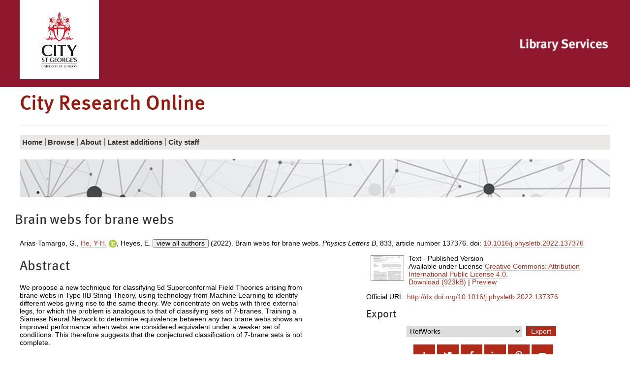

--- FILE ---
content_type: text/html; charset=utf-8
request_url: https://openaccess.city.ac.uk/id/eprint/29538/
body_size: 44796
content:
<!DOCTYPE html>
<html xmlns="http://www.w3.org/1999/xhtml" class="no-js" lang="en">
  <!--<![endif]-->
  <head>
    <meta charset="utf-8" />
    <meta http-equiv="X-UA-Compatible" content="IE=edge" />
    <meta name="viewport" content="width=device-width, initial-scale=1" />
    <title>City Research Online -  Brain webs for brane webs </title>
    <link rel="shortcut icon" href="/favicon.ico" type="image/x-icon" />
    <link rel="apple-touch-icon" href="/apple-touch-icon.png" />
    <link rel="mask-icon" href="/city.svg" color="#C00F23" />
    <script>
//<![CDATA[
(function(w,d,s,l,i){w[l]=w[l]||[];w[l].push({'gtm.start':
new Date().getTime(),event:'gtm.js'});var f=d.getElementsByTagName(s)[0],
j=d.createElement(s),dl=l!='dataLayer'?'&l='+l:'';j.async=true;j.src=
'https://www.googletagmanager.com/gtm.js?id='+i+dl;f.parentNode.insertBefore(j,f);
})(window,document,'script','dataLayer','GTM-LWNG');
//]]></script>
    <!--  -->
    <!--css-->
    <!--[if (gt IE 8) | (IEMobile)]><!-->
    <link href="/style/style.css" rel="stylesheet" type="text/css" />
    <!--<![endif]-->
    <!-- https://s1.city.ac.uk/cityr/css/style.css?v=20823 -->
    <!--[if (IE 9) & (!IEMobile)]>
<link rel="stylesheet" href="https://www.city.ac.uk/__data/assets/git_bridge/0018/344007/main/css/style-extra-2.css?v=20823" />
<link rel="stylesheet" href="https://www.city.ac.uk/__data/assets/git_bridge/0018/344007/main/css/style-extra-1.css?v=20823" />
<link rel="stylesheet" href="https://www.city.ac.uk/__data/assets/git_bridge/0018/344007/main/css/style-extra.css?v=20823" />
<![endif]-->
    <!--[if (lt IE 9) & (!IEMobile)]>
<link rel="stylesheet" href="https://www.city.ac.uk/__data/assets/git_bridge/0018/344007/main/css/style-oldIE.css?v=20823" />
<link rel="stylesheet" href="https://www.city.ac.uk/__data/assets/git_bridge/0018/344007/main/css/style-oldIE-extra-2.css?v=20823" />
<link rel="stylesheet" href="https://www.city.ac.uk/__data/assets/git_bridge/0018/344007/main/css/style-oldIE-extra-1.css?v=20823" />
<link rel="stylesheet" href="https://www.city.ac.uk/__data/assets/git_bridge/0018/344007/main/css/style-oldIE-extra.css?v=20823" />
<![endif]-->
    <!--[if (IE 7) & (!IEMobile)]>
<link rel="stylesheet" href="https://www.city.ac.uk/__data/assets/git_bridge/0018/344007/main/css/ie7.css?v=20823">
<![endif]-->
    <!--scripts-->
    <!--<script src="/javascript/modernizr.js"/>-->
    <meta name="city:layout" content="152590" />
    <meta name="city:design" content="180055" />
    <meta name="city:asset" content="179779" />
    <meta name="city:editor" content="sbbk522" />
    <meta name="eprints.creators_name" content="Arias-Tamargo, G." />
<meta name="eprints.creators_name" content="He, Y-H." />
<meta name="eprints.creators_name" content="Heyes, E." />
<meta name="eprints.creators_name" content="Hirst, E." />
<meta name="eprints.creators_name" content="Rodriguez-Gomez, D." />
<meta name="eprints.creators_id" />
<meta name="eprints.creators_id" content="Yang-Hui.He.1@city.ac.uk" />
<meta name="eprints.creators_id" />
<meta name="eprints.creators_id" content="edward.hirst@city.ac.uk" />
<meta name="eprints.creators_id" />
<meta name="eprints.type" content="article" />
<meta name="eprints.datestamp" content="2023-01-10 15:53:53" />
<meta name="eprints.lastmod" content="2025-04-30 18:39:15" />
<meta name="eprints.metadata_visibility" content="show" />
<meta name="eprints.title" content="Brain webs for brane webs" />
<meta name="eprints.ispublished" content="pub" />
<meta name="eprints.subjects" content="QA75" />
<meta name="eprints.full_text_status" content="public" />
<meta name="eprints.note" content="© 2022 The Author(s). Published by Elsevier B.V. This is an open access article under the CC BY license (http://creativecommons.org/licenses/by/4.0/)." />
<meta name="eprints.abstract" content="We propose a new technique for classifying 5d Superconformal Field Theories arising from brane webs in Type IIB String Theory, using technology from Machine Learning to identify different webs giving rise to the same theory. We concentrate on webs with three external legs, for which the problem is analogous to that of classifying sets of 7-branes. Training a Siamese Neural Network to determine equivalence between any two brane webs shows an improved performance when webs are considered equivalent under a weaker set of conditions. This therefore suggests that the conjectured classification of 7-brane sets is not complete." />
<meta name="eprints.dates_date" content="2022-08-08" />
<meta name="eprints.dates_date" content="2022-08-17" />
<meta name="eprints.dates_date" content="2022-10-10" />
<meta name="eprints.dates_date_type" content="accepted" />
<meta name="eprints.dates_date_type" content="published_online" />
<meta name="eprints.dates_date_type" content="published" />
<meta name="eprints.publication" content="Physics Letters B" />
<meta name="eprints.volume" content="833" />
<meta name="eprints.publisher" content="Elsevier BV" />
<meta name="eprints.id_number" content="10.1016/j.physletb.2022.137376" />
<meta name="eprints.refereed" content="TRUE" />
<meta name="eprints.issn" content="0370-2693" />
<meta name="eprints.official_url" content="http://dx.doi.org/10.1016/j.physletb.2022.137376" />
<meta name="eprints.citation_doi" content="10.1016/j.physletb.2022.137376" />
<meta name="eprints.citation" content="  Arias-Tamargo, G., He, Y-H. &lt;https://openaccess.city.ac.uk/view/creators_id/yang-hui=2Ehe=2E1.html&gt; ORCID: 0000-0002-0787-8380 &lt;http://orcid.org/0000-0002-0787-8380&gt;, Heyes, E. , Hirst, E. &lt;https://openaccess.city.ac.uk/view/creators_id/edward=2Ehirst.html&gt; ORCID: 0000-0003-1699-4399 &lt;http://orcid.org/0000-0003-1699-4399&gt; &amp; Rodriguez-Gomez, D.view all authorsEPJS_limit_names_shown_load( 'creators_name_29538_et_al', 'creators_name_29538_rest' ); (2022). Brain webs for brane webs. Physics Letters B, 833,  article number 137376.  doi: 10.1016/j.physletb.2022.137376 &lt;https://doi.org/10.1016/j.physletb.2022.137376&gt;  " />
<meta name="eprints.document_url" content="https://openaccess.city.ac.uk/id/eprint/29538/1/1-s2.0-S037026932200510X-main.pdf" />
<link rel="schema.DC" href="http://purl.org/DC/elements/1.0/" />
<meta name="DC.relation" content="https://openaccess.city.ac.uk/id/eprint/29538/" />
<meta name="DC.title" content="Brain webs for brane webs" />
<meta name="DC.creator" content="Arias-Tamargo, G." />
<meta name="DC.creator" content="He, Y-H." />
<meta name="DC.creator" content="Heyes, E." />
<meta name="DC.creator" content="Hirst, E." />
<meta name="DC.creator" content="Rodriguez-Gomez, D." />
<meta name="DC.subject" content="QA75 Electronic computers. Computer science" />
<meta name="DC.description" content="We propose a new technique for classifying 5d Superconformal Field Theories arising from brane webs in Type IIB String Theory, using technology from Machine Learning to identify different webs giving rise to the same theory. We concentrate on webs with three external legs, for which the problem is analogous to that of classifying sets of 7-branes. Training a Siamese Neural Network to determine equivalence between any two brane webs shows an improved performance when webs are considered equivalent under a weaker set of conditions. This therefore suggests that the conjectured classification of 7-brane sets is not complete." />
<meta name="DC.publisher" content="Elsevier BV" />
<meta name="DC.date" content="2022-10-10" />
<meta name="DC.type" content="Article" />
<meta name="DC.type" content="PeerReviewed" />
<meta name="DC.format" content="text" />
<meta name="DC.language" content="en" />
<meta name="DC.rights" content="cc_by_4_0_ipl" />
<meta name="DC.identifier" content="https://openaccess.city.ac.uk/id/eprint/29538/1/1-s2.0-S037026932200510X-main.pdf" />
<meta name="DC.identifier" content="  Arias-Tamargo, G., He, Y-H. &lt;https://openaccess.city.ac.uk/view/creators_id/yang-hui=2Ehe=2E1.html&gt; ORCID: 0000-0002-0787-8380 &lt;http://orcid.org/0000-0002-0787-8380&gt;, Heyes, E. , Hirst, E. &lt;https://openaccess.city.ac.uk/view/creators_id/edward=2Ehirst.html&gt; ORCID: 0000-0003-1699-4399 &lt;http://orcid.org/0000-0003-1699-4399&gt; &amp; Rodriguez-Gomez, D.view all authorsEPJS_limit_names_shown_load( 'creators_name_29538_et_al', 'creators_name_29538_rest' ); (2022). Brain webs for brane webs. Physics Letters B, 833,  article number 137376.  doi: 10.1016/j.physletb.2022.137376 &lt;https://doi.org/10.1016/j.physletb.2022.137376&gt;  " />
<meta name="DC.relation" content="http://dx.doi.org/10.1016/j.physletb.2022.137376" />
<meta name="DC.relation" content="10.1016/j.physletb.2022.137376" />
<meta name="DC.identifier" content="10.1016/j.physletb.2022.137376" />
<meta name="DC.language" content="eng" />
<!-- Highwire Press meta tags -->
<meta name="citation_title" content="Brain webs for brane webs" />
<meta name="citation_author" content="Arias-Tamargo, G." />
<meta name="citation_author" content="He, Y-H." />
<meta name="citation_author" content="Heyes, E." />
<meta name="citation_author" content="Hirst, E." />
<meta name="citation_author" content="Rodriguez-Gomez, D." />
<meta name="citation_publication_date" content="2022/08/17" />
<meta name="citation_online_date" content="2023/01/10" />
<meta name="citation_journal_title" content="Physics Letters B" />
<meta name="citation_issn" content="0370-2693" />
<meta name="citation_volume" content="833" />
<meta name="citation_pdf_url" content="https://openaccess.city.ac.uk/id/eprint/29538/1/1-s2.0-S037026932200510X-main.pdf" />
<meta name="citation_date" content="2022/08/17" />
<meta name="citation_cover_date" content="2022/08/17" />
<meta name="citation_publisher" content="Elsevier BV" />
<meta name="citation_abstract" content="We propose a new technique for classifying 5d Superconformal Field Theories arising from brane webs in Type IIB String Theory, using technology from Machine Learning to identify different webs giving rise to the same theory. We concentrate on webs with three external legs, for which the problem is analogous to that of classifying sets of 7-branes. Training a Siamese Neural Network to determine equivalence between any two brane webs shows an improved performance when webs are considered equivalent under a weaker set of conditions. This therefore suggests that the conjectured classification of 7-brane sets is not complete." />
<meta name="citation_language" content="en" />
<meta name="citation_keywords" content="QA75 Electronic computers. Computer science" />
<meta name="citation_journal_article" content="137376" />
<!-- PRISM meta tags -->
<link rel="schema.prism" href="https://www.w3.org/submissions/2020/SUBM-prism-20200910/" />
<meta name="prism.dateReceived" content="2023-01-10T15:53:53" />
<meta name="prism.modificationDate" content="2025-04-30T18:39:15" />
<meta name="prism.issn" content="0370-2693" />
<meta name="prism.publicationName" content="Physics Letters B" />
<meta name="prism.volume" content="833" />
<meta name="prism.link" content="http://dx.doi.org/10.1016/j.physletb.2022.137376" />
<meta name="prism.keyword" content="QA75 Electronic computers. Computer science" />
<link rel="canonical" href="https://openaccess.city.ac.uk/id/eprint/29538/" />
<link rel="alternate" type="text/plain" href="https://openaccess.city.ac.uk/cgi/export/eprint/29538/RefWorks/city-eprint-29538.ref" title="RefWorks" />
<link rel="alternate" type="text/plain; charset=utf-8" href="https://openaccess.city.ac.uk/cgi/export/eprint/29538/EndNote/city-eprint-29538.enw" title="EndNote" />
<link rel="alternate" type="text/plain; charset=utf-8" href="https://openaccess.city.ac.uk/cgi/export/eprint/29538/DC/city-eprint-29538.txt" title="Dublin Core" />
<link rel="alternate" type="application/atom+xml;charset=utf-8" href="https://openaccess.city.ac.uk/cgi/export/eprint/29538/Atom/city-eprint-29538.xml" title="Atom" />
<link rel="alternate" type="application/xml; charset=utf-8" href="https://openaccess.city.ac.uk/cgi/export/eprint/29538/OPENAIRE/city-eprint-29538.xml" title="OPENAIRE" />
<link rel="alternate" type="text/plain" href="https://openaccess.city.ac.uk/cgi/export/eprint/29538/RDFNT/city-eprint-29538.nt" title="RDF+N-Triples" />
<link rel="alternate" type="text/n3" href="https://openaccess.city.ac.uk/cgi/export/eprint/29538/RDFN3/city-eprint-29538.n3" title="RDF+N3" />
<link rel="alternate" type="text/xml; charset=utf-8" href="https://openaccess.city.ac.uk/cgi/export/eprint/29538/ContextObject/city-eprint-29538.xml" title="OpenURL ContextObject" />
<link rel="alternate" type="text/plain; charset=utf-8" href="https://openaccess.city.ac.uk/cgi/export/eprint/29538/Text/city-eprint-29538.txt" title="ASCII Citation" />
<link rel="alternate" type="text/html; charset=utf-8" href="https://openaccess.city.ac.uk/cgi/export/eprint/29538/HTML/city-eprint-29538.html" title="HTML Citation" />
<link rel="alternate" type="text/xml; charset=utf-8" href="https://openaccess.city.ac.uk/cgi/export/eprint/29538/RIOXX2/city-eprint-29538.xml" title="RIOXX2 XML" />
<link rel="alternate" type="text/xml; charset=utf-8" href="https://openaccess.city.ac.uk/cgi/export/eprint/29538/METS/city-eprint-29538.xml" title="METS" />
<link rel="alternate" type="text/xml; charset=utf-8" href="https://openaccess.city.ac.uk/cgi/export/eprint/29538/DIDL/city-eprint-29538.xml" title="MPEG-21 DIDL" />
<link rel="alternate" type="text/plain; charset=utf-8" href="https://openaccess.city.ac.uk/cgi/export/eprint/29538/BibTeX/city-eprint-29538.bib" title="BibTeX" />
<link rel="alternate" type="text/plain; charset=utf-8" href="https://openaccess.city.ac.uk/cgi/export/eprint/29538/LocalSimple/city-eprint-29538.txt" title="Simple Metadata" />
<link rel="alternate" type="text/plain" href="https://openaccess.city.ac.uk/cgi/export/eprint/29538/RIS/city-eprint-29538.ris" title="Reference Manager" />
<link rel="alternate" type="text/xml; charset=utf-8" href="https://openaccess.city.ac.uk/cgi/export/eprint/29538/MODS/city-eprint-29538.xml" title="MODS" />
<link rel="alternate" type="text/plain" href="https://openaccess.city.ac.uk/cgi/export/eprint/29538/Refer/city-eprint-29538.refer" title="Refer" />
<link rel="alternate" type="text/plain; charset=utf-8" href="https://openaccess.city.ac.uk/cgi/export/eprint/29538/DC_Ext/city-eprint-29538.txt" title="Dublin Core" />
<link rel="alternate" type="text/plain; charset=utf-8" href="https://openaccess.city.ac.uk/cgi/export/eprint/29538/COinS/city-eprint-29538.txt" title="OpenURL ContextObject in Span" />
<link rel="alternate" type="application/vnd.eprints.data+xml; charset=utf-8" href="https://openaccess.city.ac.uk/cgi/export/eprint/29538/XML/city-eprint-29538.xml" title="EP3 XML" />
<link rel="alternate" type="text/csv; charset=utf-8" href="https://openaccess.city.ac.uk/cgi/export/eprint/29538/CSV/city-eprint-29538.csv" title="Multiline CSV" />
<link rel="alternate" type="application/json; charset=utf-8" href="https://openaccess.city.ac.uk/cgi/export/eprint/29538/JSON/city-eprint-29538.js" title="JSON" />
<link rel="alternate" type="application/rdf+xml" href="https://openaccess.city.ac.uk/cgi/export/eprint/29538/RDFXML/city-eprint-29538.rdf" title="RDF+XML" />
<link rel="Top" href="https://openaccess.city.ac.uk/" />
    <link rel="Sword" href="https://openaccess.city.ac.uk/sword-app/servicedocument" />
    <link rel="SwordDeposit" href="https://openaccess.city.ac.uk/id/contents" />
    <link rel="Search" href="https://openaccess.city.ac.uk/cgi/search" type="text/html" />
    <link rel="Search" title="City Research Online" href="https://openaccess.city.ac.uk/cgi/opensearchdescription" type="application/opensearchdescription+xml" />
    <script type="text/javascript" src="https://www.google.com/jsapi">
//padder
</script><script type="text/javascript">
// <![CDATA[
google.charts.load("current", {packages:["corechart", "geochart"]});
// ]]></script><script type="text/javascript">
// <![CDATA[
var eprints_http_root = "https://openaccess.city.ac.uk";
var eprints_http_cgiroot = "https://openaccess.city.ac.uk/cgi";
var eprints_oai_archive_id = "openaccess.city.ac.uk";
var eprints_logged_in = false;
var eprints_logged_in_userid = 0; 
var eprints_logged_in_username = ""; 
var eprints_logged_in_usertype = ""; 
var eprints_lang_id = "en";
// ]]></script>
    <style type="text/css">.ep_logged_in { display: none }</style>
    <link rel="stylesheet" href="/style/auto-3.4.6.css?1762443966" type="text/css" />
    <script type="text/javascript" src="/javascript/auto-3.4.6.js?1764863276">
//padder
</script>
    <!--[if lte IE 6]>
        <link rel="stylesheet" type="text/css" href="/style/ie6.css" />
   <![endif]-->
    <meta content="EPrints 3.4.6" name="Generator" />
    <meta content="text/html; charset=UTF-8" http-equiv="Content-Type" />
    <meta content="en" http-equiv="Content-Language" />
    

<script>
//<![CDATA[
if( window.location.search.includes('screen=Items') )
{
  document.write('<link rel="stylesheet" href="/style/wide.css" />');
}
//]]></script>

  </head>
  <body id="library" class="">
    <noscript>
      <iframe src="https://www.googletagmanager.com/ns.html?id=GTM-LWNG" height="0" width="0" style="display:none;visibility:hidden"></iframe>
    </noscript>
    <script>
//<![CDATA[ 
    var dataLayer = dataLayer || []; 
    dataLayer.push({'cgaProperty': 'UA-22178557-5'}); 
//]]></script>
    <header class="header">
      <!--noindex-->
      <a id="skip-to-content" class="skip" href="#content">
        <span>Skip to main content</span>
      </a>
      <a id="skip-to-accessibility" class="skip" href="https://libraryservices.city.ac.uk/support/online-content-accessibility-statement">
        <span>Skip to accessibility help</span>
      </a>
      <div class="header__util">
        <div class="container container-multiple">
          <div class="header_cell">
            <div class="header__logo">
              <a href="https://www.city.ac.uk/">
                <img class="header__logo__img" src="/images/city-logo.jpg" alt="City, University of London" />
              </a>
            </div>
          </div>
          <ul class="header__util__misc">
            <li>
		<ul class="ep_tm_key_tools" id="ep_tm_menu_tools"></ul>
            </li>
          </ul>
          <ul class="header__util__audience">
          </ul>
          <div class="header_cell header_library">
            <div class="header__logo__library">
              <a href="https://www.city.ac.uk/library">
                <img class="header__logo__img" src="/images/CityLibrary2016small.png" alt="City, University of London Library" />
              </a>
            </div>
          </div>
        </div>
      </div>
      <div class="container container-multiple header__logo-nav-wrapper">
        <div class="header_logos">
          <div class="header_cell header_title">
            <div>
              <h1>
                City Research Online
              </h1>
            </div>
          </div>
        </div>
	<ul class="ep_tm_key_tools" id="ep_tm_menu_tools"></ul>
      </div>
    </header>
    <div id="container" class="nav container">
      <!--noindex-->
      <!-- primary nav-->
      <div class="slice-title">
        <!-- school home link -->
        <!--<a href="https://www.city.ac.uk/library/home">Library Services</a>-->
      </div>
      <div id="slice-navigation" class="toggle ">
        <ol id="primary-nav" data-url="https://www.city.ac.uk/library/home">
          <!-- home page when on subsite -->
          <li class="nav-home nav-home-c">
            <a href="/">
              <span>Home</span>
            </a>
          </li>
          <!-- pn -->
          <li class="sub-menu-parent">
            <a href="/view/">
              <span>
		Browse
              </span>
            </a>
	    <ul class="sub-menu">
        <li>
            <a href="/view/year/">
              <span>
                Browse by 
                Year
              </span>
            </a>
          </li>
          <li>
            <a href="/view/subjects/">
              <span>
                Browse by 
                Subject
              </span>
            </a>
          </li>
          <li>
            <a href="/view/divisions/">
              <span>
                Browse by 
                Schools and Departments
              </span>
            </a>
          </li>
          <li>
            <a href="/view/divisions2/">
              <span>
                Browse by 
                Schools and Department by Authors
              </span>
            </a>
          </li>
          <li>
            <a href="/view/creators_id/">
              <span>
                Browse by 
                City Author
              </span>
            </a>
          </li>
          <li>
            <a href="/view/creators/">
              <span>
                Browse by 
                Author
              </span>
            </a>
          </li>
	</ul>
          </li>
          <li class="sub-menu-parent">
            <a href="/information.html">
              <span>
                About
              </span>
            </a>
	    <ul class="sub-menu">
        	<li>
	            <a href="/policies.html">
        	      <span>
			Policy
        	      </span>
	            </a>
        	  </li>
            </ul>
          </li>
          <li>
            <a href="/cgi/latest_tool">
              <span>
                Latest additions
              </span>
            </a>
          </li>
          <li>
            <a href="/city_staff.html">
              <span>
               City staff
              </span>
            </a>
          </li>
          <!-- pn 2 -->
          <!-- pn 3 -->
        </ol>
        <!-- end #primary-nav -->
      </div>
      <!-- end #slice-navigation-->
      <!-- New Nav-->
      <div class="primary-menu-wrapper">
        <!-- school home link -->
        <a class="primary-menu-toggle" href="#">
          <span class="primary-menu-toggle__icon fa fa-bars"></span>
          <span class="primary-menu-toggle__section-name">Library Services</span>
        </a>
      </div>
      <!--endnoindex-->
    </div>
    <div class="search_form image_only container container-multiple">
    </div>

    <div class="library-home-background">
      <div class="container container-multiple">
      <div class="row responsive-wrapper" id="content">
	<h2 class="title">

Brain webs for brane webs

</h2>
          <div class="col-xs-24">
            <div class="ep_tm_page_content">
              <div class="ep_summary_content"><div class="ep_summary_content_top"></div><div class="ep_summary_content_left"></div><div class="ep_summary_content_right"></div><div class="ep_summary_content_main">

  <!-- EPrint Citation -->
  <p style="margin-bottom: 1em">
    


    <span id="creators_name_29538_init"><span class="person"><span class="person_name">Arias-Tamargo, G.</span></span>, <span class="person orcid-person"><a href="https://openaccess.city.ac.uk/view/creators_id/yang-hui=2Ehe=2E1.html"><span class="person_name">He, Y-H.</span></a> <a target="_blank" href="http://orcid.org/0000-0002-0787-8380" class="orcid"><img src="/images/orcid_16x16.png" /><span class="orcid-tooltip">ORCID: 0000-0002-0787-8380</span></a></span>, <span class="person"><span class="person_name">Heyes, E.</span></span> </span><span id="creators_name_29538_rest">, <span class="person orcid-person"><a href="https://openaccess.city.ac.uk/view/creators_id/edward=2Ehirst.html"><span class="person_name">Hirst, E.</span></a> <a target="_blank" href="http://orcid.org/0000-0003-1699-4399" class="orcid"><img src="/images/orcid_16x16.png" /><span class="orcid-tooltip">ORCID: 0000-0003-1699-4399</span></a></span> &amp; <span class="person"><span class="person_name">Rodriguez-Gomez, D.</span></span></span><button onclick="EPJS_limit_names_shown( 'creators_name_29538_et_al', 'creators_name_29538_rest', 'view all authors', '' );" id="creators_name_29538_et_al" style="display: none; line-height:0.8em;" type="button" field="Creators" aria-expanded="false" aria-label="Click to show all authors" aria-controls="creators_name_29538_rest">view all authors</button><script>EPJS_limit_names_shown_load( 'creators_name_29538_et_al', 'creators_name_29538_rest' );</script> (2022).
    Brain webs for brane webs.
    <em>Physics Letters B</em>, 833,
    
    article number 137376.
    
    doi: <a target="_blank" href="https://doi.org/10.1016/j.physletb.2022.137376">10.1016/j.physletb.2022.137376</a>
  


  </p>

  

  <!--- Two Col Layout -->
  <div class="col-xs-24">
  
  <!-- First Col -->
  <div class="col-md-12">
  
    <h2>Abstract</h2>
    <p style="text-align: left; margin: 1em auto 0em auto"><p class="ep_field_para">We propose a new technique for classifying 5d Superconformal Field Theories arising from brane webs in Type IIB String Theory, using technology from Machine Learning to identify different webs giving rise to the same theory. We concentrate on webs with three external legs, for which the problem is analogous to that of classifying sets of 7-branes. Training a Siamese Neural Network to determine equivalence between any two brane webs shows an improved performance when webs are considered equivalent under a weaker set of conditions. This therefore suggests that the conjectured classification of 7-brane sets is not complete.</p></p>
  

  <!--Extra Metadata -->
  <table style="margin-bottom: 1em; margin-top: 1em;" cellpadding="3" id="extra_metadata">
    <tr>
      <th align="right">Publication Type:</th>
      <td>
        Article
        
        
        
        
      </td>
    </tr>
    
    
      
    
      
        <tr>
          <th align="right">Additional Information:</th>
          <td valign="top">© 2022 The Author(s). Published by Elsevier B.V. This is an open access article under the CC BY license (http://creativecommons.org/licenses/by/4.0/).</td>
        </tr>
      
    
      
    
      
        <tr>
          <th align="right">Subjects:</th>
          <td valign="top"><a href="https://openaccess.city.ac.uk/view/subjects/Q.html">Q Science</a> &gt; <a href="https://openaccess.city.ac.uk/view/subjects/QA.html">QA Mathematics</a> &gt; <a href="https://openaccess.city.ac.uk/view/subjects/QA75.html">QA75 Electronic computers. Computer science</a></td>
        </tr>
      
    
      
        <tr>
          <th align="right">Departments:</th>
          <td valign="top"><a href="https://openaccess.city.ac.uk/view/divisions/EEMCSE/">School of Science &amp; Technology</a> &gt; <a href="https://openaccess.city.ac.uk/view/divisions/EEMATH/">Department of Mathematics</a></td>
        </tr>
      
    
      
    
      
        <tr>
          <th align="right">SWORD Depositor:</th>
          <td valign="top">
<div class="ep_user_citation_picture">
<img border="0" alt="Profile Picture" src="/cgi/meprints/thumbnail?userid=6&amp;size=small" style="vertical-align: middle;" />
<a href="https://openaccess.city.ac.uk/profile/6">
<span class="ep_name_citation"><span class="person_name">Symplectic Administrator</span></span>
</a>
</div>
</td>
        </tr>
      
    
  </table>

  <!-- End First Col -->
  </div>

  <div class="col-md-2"></div>

  <!-- Second Col -->
  <div class="col-md-10">
  <!-- Document Citation -->
  

    
  
    
      
      <div>
        
          <div class="ep_summary_page_document">
            <span><a onmouseout="EPJS_HidePreview( event, 'doc_preview_1111758', 'right' );" onblur="EPJS_HidePreview( event, 'doc_preview_1111758', 'right' );" class="ep_document_link" href="https://openaccess.city.ac.uk/id/eprint/29538/1/1-s2.0-S037026932200510X-main.pdf" onfocus="EPJS_ShowPreview( event, 'doc_preview_1111758', 'right' );" onmouseover="EPJS_ShowPreview( event, 'doc_preview_1111758', 'right' );"><img src="https://openaccess.city.ac.uk/29538/1.hassmallThumbnailVersion/1-s2.0-S037026932200510X-main.pdf" class="ep_doc_icon" alt="[thumbnail of 1-s2.0-S037026932200510X-main.pdf]" title="1-s2.0-S037026932200510X-main.pdf" border="0" /></a><div id="doc_preview_1111758" class="ep_preview"><div><div><span><img src="https://openaccess.city.ac.uk/29538/1.haspreviewThumbnailVersion/1-s2.0-S037026932200510X-main.pdf" id="doc_preview_1111758_img" class="ep_preview_image" alt="" border="0" /><div class="ep_preview_title">Preview</div></span></div></div></div></span>
            <span>
              

<!-- document citation -->


<span class="ep_document_citation">
Text
 - Published Version


  <br />Available under License <a href="http://creativecommons.org/licenses/by/4.0/">Creative Commons: Attribution International Public License 4.0</a>.

</span>

<br />
              <a href="https://openaccess.city.ac.uk/id/eprint/29538/1/1-s2.0-S037026932200510X-main.pdf" class="ep_document_link">Download (923kB)</a> 
              | <a rel="lightbox[docs] nofollow" href="https://openaccess.city.ac.uk/29538/1.haspreviewThumbnailVersion/1-s2.0-S037026932200510X-main.pdf" title=" Preview ">Preview</a>
              
  
              <ul>
              
              </ul>
            </span>
          </div>
        
      </div>
      <div style="clear: both;"></div>
    
  

  <!-- URLs -->
  

  
    <div style="margin-bottom: 1em">
      Official URL: <a target="0" href="http://dx.doi.org/10.1016/j.physletb.2022.137376">http://dx.doi.org/10.1016/j.physletb.2022.137376</a>
    </div>
  

  <h3>Export</h3>
  <div style="margin-bottom: 1em" class="ep_block"><form action="https://openaccess.city.ac.uk/cgi/export_redirect" method="get" accept-charset="utf-8">
  <input name="eprintid" id="eprintid" type="hidden" value="29538" />
  <select name="format" aria-labelledby="exportbutton">
    <option value="RefWorks">RefWorks</option>
    <option value="COinS">OpenURL ContextObject in Span</option>
    <option value="RDFNT">RDF+N-Triples</option>
    <option value="RDFN3">RDF+N3</option>
    <option value="EndNote">EndNote</option>
    <option value="ContextObject">OpenURL ContextObject</option>
    <option value="Text">ASCII Citation</option>
    <option value="DIDL">MPEG-21 DIDL</option>
    <option value="DC">Dublin Core</option>
    <option value="HTML">HTML Citation</option>
    <option value="BibTeX">BibTeX</option>
    <option value="LocalSimple">Simple Metadata</option>
    <option value="XML">EP3 XML</option>
    <option value="CSV">Multiline CSV</option>
    <option value="RIS">Reference Manager</option>
    <option value="JSON">JSON</option>
    <option value="MODS">MODS</option>
    <option value="RDFXML">RDF+XML</option>
    <option value="Refer">Refer</option>
    <option value="Atom">Atom</option>
    <option value="RIOXX2">RIOXX2 XML</option>
    <option value="METS">METS</option>
    <option value="DC_Ext">Dublin Core</option>
    <option value="OPENAIRE">OPENAIRE</option>
  </select>
  <input id="exportbutton" type="submit" class="ep_form_action_button" value="Export" />
</form></div>

  <!-- CITY-85: [2016-05-10/drn] Added Altmetic badge to summary page. -->
  <div class="addtoany_share_buttons"><a target="_blank" href="https://www.addtoany.com/share?linkurl=https://openaccess.city.ac.uk/id/eprint/29538&amp;title=Brain webs for brane webs"><img src="/images/shareicon/a2a.svg" alt="Add to Any" class="ep_form_action_button" /></a><a target="_blank" href="https://www.addtoany.com/add_to/twitter?linkurl=https://openaccess.city.ac.uk/id/eprint/29538&amp;linkname=Brain webs for brane webs"><img src="/images/shareicon/twitter.svg" alt="Add to Twitter" class="ep_form_action_button" /></a><a target="_blank" href="https://www.addtoany.com/add_to/facebook?linkurl=https://openaccess.city.ac.uk/id/eprint/29538&amp;linkname=Brain webs for brane webs"><img src="/images/shareicon/facebook.svg" alt="Add to Facebook" class="ep_form_action_button" /></a><a target="_blank" href="https://www.addtoany.com/add_to/linkedin?linkurl=https://openaccess.city.ac.uk/id/eprint/29538&amp;linkname=Brain webs for brane webs"><img src="/images/shareicon/linkedin.svg" alt="Add to Linkedin" class="ep_form_action_button" /></a><a target="_blank" href="https://www.addtoany.com/add_to/pinterest?linkurl=https://openaccess.city.ac.uk/id/eprint/29538&amp;linkname=Brain webs for brane webs"><img src="/images/shareicon/pinterest.svg" alt="Add to Pinterest" class="ep_form_action_button" /></a><a target="_blank" href="https://www.addtoany.com/add_to/email?linkurl=https://openaccess.city.ac.uk/id/eprint/29538&amp;linkname=Brain webs for brane webs"><img src="/images/shareicon/email.svg" alt="Add to Email" class="ep_form_action_button" /></a></div>
  
    <div style="text-align: left;" class="ep_block altmetric-div">
      <script src="https://d1bxh8uas1mnw7.cloudfront.net/assets/embed.js">// <!-- No script --></script>
      <div data-badge-popover="right" data-badge-type="2" data-doi="10.1016/j.physletb.2022.137376 &lt;https://doi.org/10.1016/j.physletb.2022.137376&gt;" data-hide-no-mentions="true" class="altmetric-embed"></div>
    </div>
  

  
<h3 class="irstats2_summary_page_header">Downloads</h3>
<div class="irstats2_summary_page_container">
<p>Downloads per month over past year</p>
<div id="irstats2_summary_page_downloads" class="irstats2_graph"></div>
<p style="text-align:center"><a href="#" id="irstats2_summary_page:link">View more statistics</a></p>
</div>
<script type="text/javascript">
document.observe("dom:loaded",function(){

                var irstats2_summary_page_eprintid = '29538';

                $( 'irstats2_summary_page:link' ).setAttribute( 'href', '/cgi/stats/report/eprint/' + irstats2_summary_page_eprintid );

                new EPJS_Stats_GoogleGraph ( { 'context': {
                        'range':'1y',
                        'set_name': 'eprint',
                        'set_value': irstats2_summary_page_eprintid,
                        'datatype':'downloads' },
                        'options': {
                        'container_id': 'irstats2_summary_page_downloads', 'date_resolution':'month','graph_type':'column'
                        } } );
                });

</script>
  

  <!--End Second Col -->
  </div>

</div>

  
  

  <div style="clear: both; height: 1em;"></div>

<!--
  <epc:if test="!$flags{preview}">
    <h3>Actions (login required)</h3>
    <table class="ep_summary_page_actions">
    <epc:foreach expr="action_list('eprint_summary_page_actions',$item)" iterator="action">
      <tr>
        <td><epc:print expr="$action.action_icon()" /></td>
        <td><epc:print expr="$action.action_title()" /></td>
      </tr>
    </epc:foreach>
    </table>
  </epc:if>
-->
  
</div><div class="ep_summary_content_bottom"><div id="ep_summary_box_1" class="ep_summary_box ep_plugin_summary_box_metadata"><div class="ep_summary_box_title"><div class="ep_no_js">Metadata</div><div id="ep_summary_box_1_colbar" class="ep_only_js" style="display: none"><a onclick="EPJS_blur(event); EPJS_toggleSlideScroll('ep_summary_box_1_content',true,'ep_summary_box_1');EPJS_toggle('ep_summary_box_1_colbar',true);EPJS_toggle('ep_summary_box_1_bar',false);return false" class="ep_box_collapse_link" href="#"><img src="/style/images/minus.png" alt="-" border="0" /> Metadata</a></div><div id="ep_summary_box_1_bar" class="ep_only_js"><a onclick="EPJS_blur(event); EPJS_toggleSlideScroll('ep_summary_box_1_content',false,'ep_summary_box_1');EPJS_toggle('ep_summary_box_1_colbar',false);EPJS_toggle('ep_summary_box_1_bar',true);return false" class="ep_box_collapse_link" href="#"><img src="/style/images/plus.png" alt="+" border="0" /> Metadata</a></div></div><div id="ep_summary_box_1_content" class="ep_summary_box_body" style="display: none"><div id="ep_summary_box_1_content_inner"><table id="metadata_box_summary_table"><tr><th>Creators:</th><td><span class="person"><span class="person_name">Arias-Tamargo, G.</span></span><br /><span class="person orcid-person"><a href="https://openaccess.city.ac.uk/view/creators_id/yang-hui=2Ehe=2E1.html"><span class="person_name">He, Y-H.</span></a> <a class="orcid" target="_blank" href="http://orcid.org/0000-0002-0787-8380"><img src="/images/orcid_16x16.png" /><span class="orcid-tooltip">ORCID: 0000-0002-0787-8380</span></a></span><br /><span class="person"><span class="person_name">Heyes, E.</span></span><br /><span class="person orcid-person"><a href="https://openaccess.city.ac.uk/view/creators_id/edward=2Ehirst.html"><span class="person_name">Hirst, E.</span></a> <a class="orcid" target="_blank" href="http://orcid.org/0000-0003-1699-4399"><img src="/images/orcid_16x16.png" /><span class="orcid-tooltip">ORCID: 0000-0003-1699-4399</span></a></span><br /><span class="person"><span class="person_name">Rodriguez-Gomez, D.</span></span></td></tr><tr><th>Status:</th><td>Published</td></tr><tr><th>Refereed:</th><td>Yes</td></tr><tr><th>Journal or Publication Title:</th><td>Physics Letters B</td></tr><tr><th>Publisher:</th><td>Elsevier BV</td></tr><tr><th>ISSN:</th><td>0370-2693</td></tr><tr><th>e-ISSN:</th><td>1873-2445</td></tr><tr><th>URI:</th><td><a href="https://openaccess.city.ac.uk/id/eprint/29538">https://openaccess.city.ac.uk/id/eprint/29538</a></td></tr><tr><th>Date available in CRO:</th><td>10 Jan 2023 15:53</td></tr><tr><th>Date deposited:</th><td>4 January 2023</td></tr><tr><th>Dates:</th><td><div class="ep_compound ep_dates"><div class="ep_compound_header_row"><div class="ep_compound_header_cell" data-row-cell-index="0">Date</div><div class="ep_compound_header_cell" data-row-cell-index="0">Event</div></div><div class="ep_compound_data_row" data-row-index="0"><div class="ep_compound_data_row_cell" data-row-cell-index="0">8 August 2022</div><div class="ep_compound_data_row_cell" data-row-cell-index="1">Accepted</div></div><div class="ep_compound_data_row" data-row-index="1"><div class="ep_compound_data_row_cell" data-row-cell-index="0">17 August 2022</div><div class="ep_compound_data_row_cell" data-row-cell-index="1">Published Online</div></div><div class="ep_compound_data_row" data-row-index="2"><div class="ep_compound_data_row_cell" data-row-cell-index="0">10 October 2022</div><div class="ep_compound_data_row_cell" data-row-cell-index="1">Published</div></div></div></td></tr></table></div></div></div><div id="ep_summary_box_2" class="ep_summary_box ep_plugin_summary_box_altmetric"><div class="ep_summary_box_title"><div class="ep_no_js">Altmetric</div><div id="ep_summary_box_2_colbar" class="ep_only_js"><a onclick="EPJS_blur(event); EPJS_toggleSlideScroll('ep_summary_box_2_content',true,'ep_summary_box_2');EPJS_toggle('ep_summary_box_2_colbar',true);EPJS_toggle('ep_summary_box_2_bar',false);return false" class="ep_box_collapse_link" href="#"><img src="/style/images/minus.png" alt="-" border="0" /> Altmetric</a></div><div id="ep_summary_box_2_bar" class="ep_only_js" style="display: none"><a onclick="EPJS_blur(event); EPJS_toggleSlideScroll('ep_summary_box_2_content',false,'ep_summary_box_2');EPJS_toggle('ep_summary_box_2_colbar',true);EPJS_toggle('ep_summary_box_2_bar',false);return false" class="ep_box_collapse_link" href="#"><img src="/style/images/plus.png" alt="+" border="0" /> Altmetric</a></div></div><div id="ep_summary_box_2_content" class="ep_summary_box_body"><div id="ep_summary_box_2_content_inner"><div id="altmetric_summary_page_5B168493" class="altmetric_summary_page" data-altmetric-id="10.1016/j.physletb.2022.137376" data-altmetric-id-type="doi"><p><a href="https://www.altmetric.com/details/doi/10.1016/j.physletb.2022.137376">View Altmetric information about this item</a>.</p></div><script type="text/javascript">
// <![CDATA[
new EP_Altmetric_Badge( 'altmetric_summary_page_5B168493' );
// ]]></script></div></div></div><div id="ep_summary_box_3" class="ep_summary_box ep_plugin_summary_box_corerecommender"><div class="ep_summary_box_title"><div class="ep_no_js">CORE (COnnecting REpositories)</div><div id="ep_summary_box_3_colbar" class="ep_only_js"><a onclick="EPJS_blur(event); EPJS_toggleSlideScroll('ep_summary_box_3_content',true,'ep_summary_box_3');EPJS_toggle('ep_summary_box_3_colbar',true);EPJS_toggle('ep_summary_box_3_bar',false);return false" class="ep_box_collapse_link" href="#"><img src="/style/images/minus.png" alt="-" border="0" /> CORE (COnnecting REpositories)</a></div><div id="ep_summary_box_3_bar" class="ep_only_js" style="display: none"><a onclick="EPJS_blur(event); EPJS_toggleSlideScroll('ep_summary_box_3_content',false,'ep_summary_box_3');EPJS_toggle('ep_summary_box_3_colbar',true);EPJS_toggle('ep_summary_box_3_bar',false);return false" class="ep_box_collapse_link" href="#"><img src="/style/images/plus.png" alt="+" border="0" /> CORE (COnnecting REpositories)</a></div></div><div id="ep_summary_box_3_content" class="ep_summary_box_body"><div id="ep_summary_box_3_content_inner"><div id="coreRecommenderOutput"></div><script type="text/javascript">
            (function (d, s, idScript, idRec, userInput) {
                var coreAddress = 'https://core.ac.uk';
                var js, fjs = d.getElementsByTagName(s)[0];
                if (d.getElementById(idScript))
                    return;
                js = d.createElement(s);
                js.id = idScript;
                js.src = coreAddress + '/recommender-plugin/embed.js';
                fjs.parentNode.insertBefore(js, fjs);

                localStorage.setItem('idRecommender', idRec);
                localStorage.setItem('userInput', JSON.stringify(userInput));

                
            }(document, 'script', 'recommender-embed', '278316', {}));</script></div></div></div><div id="ep_summary_box_4" class="ep_summary_box ep_plugin_summary_box_actions"><div class="ep_summary_box_title"><div class="ep_no_js">Actions (login required)</div><div id="ep_summary_box_4_colbar" class="ep_only_js"><a onclick="EPJS_blur(event); EPJS_toggleSlideScroll('ep_summary_box_4_content',true,'ep_summary_box_4');EPJS_toggle('ep_summary_box_4_colbar',true);EPJS_toggle('ep_summary_box_4_bar',false);return false" class="ep_box_collapse_link" href="#"><img src="/style/images/minus.png" alt="-" border="0" /> Actions (login required)</a></div><div id="ep_summary_box_4_bar" class="ep_only_js" style="display: none"><a onclick="EPJS_blur(event); EPJS_toggleSlideScroll('ep_summary_box_4_content',false,'ep_summary_box_4');EPJS_toggle('ep_summary_box_4_colbar',true);EPJS_toggle('ep_summary_box_4_bar',false);return false" class="ep_box_collapse_link" href="#"><img src="/style/images/plus.png" alt="+" border="0" /> Actions (login required)</a></div></div><div id="ep_summary_box_4_content" class="ep_summary_box_body"><div id="ep_summary_box_4_content_inner">

  
    <h3>Actions (login required)</h3>
    <div class="ep_summary_page_actions">
    
      <div>
        <span><a href="/cgi/users/home?screen=EPrint%3A%3AView&amp;eprintid=29538"><img src="/style/images/action_view.png" role="button" class="ep_form_action_icon" alt="Admin Login" title="Admin Login button" /></a></span>
        <span>Admin Login</span>
      </div>
    
    </div>
  

</div></div></div></div><div class="ep_summary_content_after"></div></div>
            </div>
          </div>
        </div>
      </div>
    </div>
    <!--end #container-->
    <!--noindex-->
    <!--noindex-->
    <footer class="footer2016">
      <div class="footer2016__social">
        <div class="container container-multiple">
          <div class="row">
            <div class="col-xs-24">
              <div class="social-panel">
		<div class="ep_city_login_status"><a class="ep_tm_key_tools_item_link" href="/cgi/users/home">Admin Login</a></div>
		<a class="link link--social-text" href="mailto:publications@city.ac.uk">Contact Us</a>
                <div class="social-panel__icons">
                  <a class="link link--social-icon" href="https://twitter.com/City_Research" aria-label="City Research on Twitter">
                    <span class="fa fa-fw fa-twitter"></span>
                  </a>
                </div>
              </div>
            </div>
          </div>
        </div>
      </div>
    </footer>
    <!--endnoindex-->
    <!--Persona:[]-->
    <!--endnoindex-->
    <!--scripts-->
    <script>
//<![CDATA[
if (navigator.userAgent.match(/IEMobile\/10\.0/)) {
  var msViewportStyle = document.createElement('style');
  msViewportStyle.appendChild(document.createTextNode('@-ms-viewport{width:auto!important}'));
  document.querySelector('head').appendChild(msViewportStyle);
}
//]]></script>
    <script>
//<![CDATA[
var cityVersion = "20823."; 
//]]></script>
    <!--<script src="//s1.city.ac.uk/cityr/js/CITY_R.min.js?v=20823"/>-->
    <script>
//<![CDATA[
  //the static file version string
  //CITY.setVersion("20823.");
  //the google analytics tracking id
  /*CITY.setGaAccount("UA-22178557-5");*/
//]]></script>
  </body>
</html>